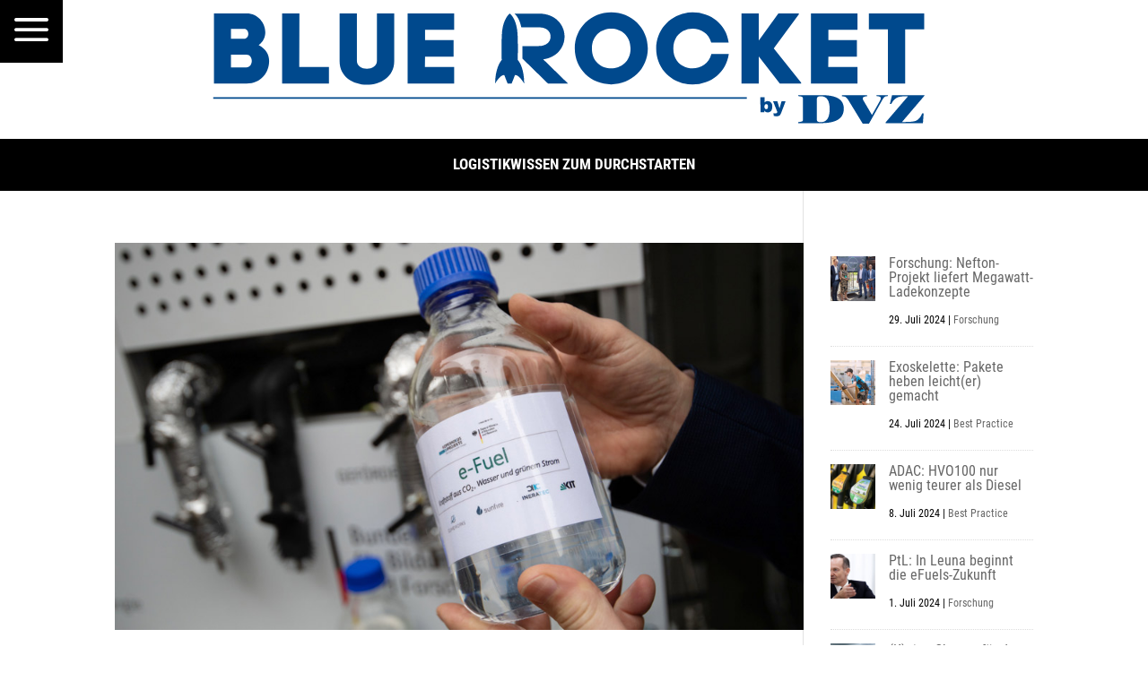

--- FILE ---
content_type: text/css
request_url: https://www.blue-rocket.de/wp-content/plugins/ijoo/styles/style.min.css?ver=1.0.0
body_size: 22468
content:
.ijoo-container article{border-style:solid;border-width:0}.ijoo_blog .ijoo-container .ij-meta span:before,.widget_ijoo_posts_widget li.ij-post .ij-meta span:before{font-family:ETmodules!important;margin-right:4px;font-size:11px}.ijoo_blog .ijoo-container .ij-meta span:not(:first-child):before,.widget_ijoo_posts_widget li.ij-post .ij-meta span:not(:first-child):before{margin-left:8px}.ijoo_blog .ijoo-container .ij-meta .author:before,.widget_ijoo_posts_widget li.ij-post .ij-meta .author:before{content:"\E108"}.ijoo_blog .ijoo-container .ij-meta .published:before,.widget_ijoo_posts_widget li.ij-post .ij-meta .published:before{content:"}"}.ijoo_blog .ijoo-container .ij-meta .categories:before,.widget_ijoo_posts_widget li.ij-post .ij-meta .categories:before{content:"m"}.ijoo_blog .ijoo-container .ij-meta .comment:before,.widget_ijoo_posts_widget li.ij-post .ij-meta .comment:before{content:"v"}.ijoo_blog .ijoo-container article .ij-excerpt{padding-top:10px}.ijoo_blog .ijoo-container article .ij-thumb{display:block;position:relative;overflow:hidden}.ijoo_blog .ijoo-container article .ij-thumb .ij-overlay:before{color:inherit;-webkit-transform:translateY(-12%);transform:translateY(-12%)}.ijoo_blog .ijoo-container article .et_pb_button_wrapper{margin-top:20px}.ijoo_blog .ijoo-container article .et_pb_button:after{top:3px}.et_pb_column_1_2 .ijoo_blog .ijoo-container.style-one,.et_pb_column_1_3 .ijoo_blog .ijoo-container.style-one,.et_pb_column_1_4 .ijoo_blog .ijoo-container.style-one,.et_pb_column_1_4 .ijoo_blog .ijoo-container.style-one .ij-row-2 article,.et_pb_column_1_5 .ijoo_blog .ijoo-container.style-one,.et_pb_column_1_5 .ijoo_blog .ijoo-container.style-one .ij-row-2 article,.et_pb_column_1_6 .ijoo_blog .ijoo-container.style-one,.et_pb_column_1_6 .ijoo_blog .ijoo-container.style-one .ij-row-2 article,.et_pb_column_2_5 .ijoo_blog .ijoo-container.style-one,.et_pb_column_3_5 .ijoo_blog .ijoo-container.style-one,.et_pb_column_3_8 .ijoo_blog .ijoo-container.style-one{display:block}.et_pb_column_1_4 .ijoo_blog .ijoo-container.style-one .ij-row-2 article .ij-thumb,.et_pb_column_1_5 .ijoo_blog .ijoo-container.style-one .ij-row-2 article .ij-thumb,.et_pb_column_1_6 .ijoo_blog .ijoo-container.style-one .ij-row-2 article .ij-thumb{width:100%;height:auto;margin-right:0}@media only screen and (min-width:768px) and (max-width:980px){.et_pb_column_1_2 .ijoo_blog .ijoo-container.style-one,.et_pb_column_1_3 .ijoo_blog .ijoo-container.style-one,.et_pb_column_1_4 .ijoo_blog .ijoo-container.style-one .ij-row-2 article,.et_pb_column_1_5 .ijoo_blog .ijoo-container.style-one,.et_pb_column_1_5 .ijoo_blog .ijoo-container.style-one .ij-row-2 article,.et_pb_column_2_5 .ijoo_blog .ijoo-container.style-one,.et_pb_column_3_5 .ijoo_blog .ijoo-container.style-one,.et_pb_row_1-4_1-2_1-4 .et_pb_column_1_4 .ijoo_blog .ijoo-container.style-one,.et_pb_row_1-4_3-4 .et_pb_column_1_4 .ijoo_blog .ijoo-container.style-one,.et_pb_row_3-4_1-4 .et_pb_column_1_4 .ijoo_blog .ijoo-container.style-one{display:-ms-flexbox;display:flex}.et_pb_row_1-2_1-4_1-4 .et_pb_column_1_4 .ijoo_blog .ijoo-container.style-one,.et_pb_row_1-4_1-4_1-2 .et_pb_column_1_4 .ijoo_blog .ijoo-container.style-one,.et_pb_row_1-5_1-5_3-5 .et_pb_column_1_5 .ijoo_blog .ijoo-container.style-one,.et_pb_row_3-5_1-5_1-5 .et_pb_column_1_5 .ijoo_blog .ijoo-container.style-one,.et_pb_row_5col .et_pb_column_1_5 .ijoo_blog .ijoo-container.style-one{display:block}.et_pb_column_1_4 .ijoo_blog .ijoo-container.style-one .ij-row-2 article .ij-thumb,.et_pb_column_1_5 .ijoo_blog .ijoo-container.style-one .ij-row-2 article .ij-thumb{width:90px;height:61px;margin-right:10px}}@media only screen and (max-width:767px){.et_pb_column_1_5 .ijoo_blog .ijoo-container.style-one .ij-row-2 article,.et_pb_row_1-4_1-2_1-4 .et_pb_column_1_4 .ijoo_blog .ijoo-container.style-one .ij-row-2 article,.et_pb_row_1-4_3-4 .et_pb_column_1_4 .ijoo_blog .ijoo-container.style-one .ij-row-2 article,.et_pb_row_3-4_1-4 .et_pb_column_1_4 .ijoo_blog .ijoo-container.style-one .ij-row-2 article{display:-ms-flexbox;display:flex}.et_pb_row_5col .et_pb_column_1_5 .ijoo_blog .ijoo-container.style-one .ij-row-2 article{display:block}.et_pb_column_1_5 .ijoo_blog .ijoo-container.style-one .ij-row-2 article .ij-thumb,.et_pb_row_1-4_1-2_1-4 .et_pb_column_1_4 .ijoo_blog .ijoo-container.style-one .ij-row-2 article .ij-thumb,.et_pb_row_1-4_3-4 .et_pb_column_1_4 .ijoo_blog .ijoo-container.style-one .ij-row-2 article .ij-thumb,.et_pb_row_3-4_1-4 .et_pb_column_1_4 .ijoo_blog .ijoo-container.style-one .ij-row-2 article .ij-thumb{width:90px;height:61px;margin-right:10px}.et_pb_row_5col .et_pb_column_1_5 .ijoo_blog .ijoo-container.style-one .ij-row-2 article .ij-thumb{width:100%;height:auto;margin-right:0}}@media only screen and (min-width:767px){.ijoo_blog .ijoo-container.style-one{display:-ms-flexbox;display:flex}.ijoo_blog .ijoo-container.style-one .ij-row{-ms-flex-preferred-size:50%;flex-basis:50%}}.ijoo_blog .ijoo-container.style-one .ij-row-1{margin-bottom:25px}.ijoo_blog .ijoo-container.style-one .ij-row-1 article h2.entry-title{margin-top:10px}.ijoo_blog .ijoo-container.style-one .ij-row-1 article .ij-thumb{max-width:300px;height:160px}@media only screen and (max-width:767px){.ijoo_blog .ijoo-container.style-one .ij-row-1 article .ij-thumb{width:auto;height:auto}}.ijoo_blog .ijoo-container.style-one .ij-row-2 article{display:-ms-flexbox;display:flex;padding-bottom:20px}.ijoo_blog .ijoo-container.style-one .ij-row-2 article .ij-thumb{width:90px;min-width:90px;height:61px;margin-right:10px}.et_pb_column_1_2 .ijoo_blog .ijoo-container.style-two article,.et_pb_column_1_3 .ijoo_blog .ijoo-container.style-two article,.et_pb_column_1_4 .ijoo_blog .ijoo-container.style-two article,.et_pb_column_1_5 .ijoo_blog .ijoo-container.style-two article,.et_pb_column_1_6 .ijoo_blog .ijoo-container.style-two article,.et_pb_column_2_5 .ijoo_blog .ijoo-container.style-two article,.et_pb_column_3_5 .ijoo_blog .ijoo-container.style-two article,.et_pb_column_3_8 .ijoo_blog .ijoo-container.style-two article{display:block}@media only screen and (min-width:980px){.et_pb_column_1_3 .ijoo_blog .ijoo-container.style-two .ij-thumb,.et_pb_column_1_4 .ijoo_blog .ijoo-container.style-two .ij-thumb,.et_pb_column_1_5 .ijoo_blog .ijoo-container.style-two .ij-thumb,.et_pb_column_1_6 .ijoo_blog .ijoo-container.style-two .ij-thumb{min-width:auto}}@media only screen and (min-width:768px) and (max-width:980px){.et_pb_column_1_2 .ijoo_blog .ijoo-container.style-two article,.et_pb_column_1_3 .ijoo_blog .ijoo-container.style-two article,.et_pb_column_1_4 .ijoo_blog .ijoo-container.style-two article,.et_pb_column_1_5 .ijoo_blog .ijoo-container.style-two article,.et_pb_column_2_5 .ijoo_blog .ijoo-container.style-two article,.et_pb_column_3_5 .ijoo_blog .ijoo-container.style-two article{display:-ms-flexbox;display:flex}.et_pb_row_1-2_1-4_1-4 .et_pb_column_1_4 .ijoo_blog .ijoo-container.style-two article,.et_pb_row_1-4_1-4_1-2 .et_pb_column_1_4 .ijoo_blog .ijoo-container.style-two article,.et_pb_row_1-5_1-5_3-5 .et_pb_column_1_5 .ijoo_blog .ijoo-container.style-two article,.et_pb_row_3-5_1-5_1-5 .et_pb_column_1_5 .ijoo_blog .ijoo-container.style-two article{display:block}.et_pb_column_1_3 .ijoo_blog .ijoo-container.style-two .ij-thumb{min-width:310px!important}.et_pb_row_1-2_1-6_1-6_1-6 .et_pb_column_1_6 .ijoo_blog .ijoo-container.style-two .ij-thumb,.et_pb_row_1-6_1-6_1-6_1-2 .et_pb_column_1_6 .ijoo_blog .ijoo-container.style-two .ij-thumb{min-width:auto}}@media only screen and (min-width:767px){.ijoo_blog .ijoo-container.style-two article{display:-ms-flexbox;display:flex}.ijoo_blog .ijoo-container.style-two .ij-thumb{width:280px;min-width:280px;height:180px;margin-right:20px}}.ijoo_blog .ijoo-container.style-two article:not(:last-child){margin-bottom:30px}.ijoo_blog .ijoo-container.style-three article{height:358px;background-position:50%;background-size:cover;display:-ms-flexbox!important;display:flex!important;-ms-flex-pack:center;justify-content:center;-ms-flex-align:center;align-items:center}.ijoo_blog .ijoo-container.style-three article:before{content:"";position:absolute;top:0;right:0;bottom:0;left:0;background-color:#000;opacity:.02}.ijoo_blog .ijoo-container.style-three article .ij-content{z-index:1;width:60%}.ijoo_blog .ijoo-container.hide-arrows.style-three .slick-arrow{display:none!important}.ijoo_blog .ijoo-container button.slick-next.slick-arrow{right:55px}.ijoo_blog .ijoo-container button.slick-prev.slick-arrow{left:30px;z-index:1}.ijoo_blog .ijoo-container button.slick-next:before,.ijoo_blog .ijoo-container button.slick-prev:before{color:#444651;font-size:23px;padding:9px 21px;font-family:auto;background:#fff;border-radius:3px;-webkit-box-shadow:0 1px 3px rgba(0,0,0,.1);box-shadow:0 1px 3px rgba(0,0,0,.1);-webkit-transition:.3s ease;-o-transition:.3s ease;transition:.3s ease}.ijoo_blog .ijoo-container button.slick-prev:before{content:"\276C"}.ijoo_blog .ijoo-container button.slick-next:before{content:"\276D"}.ijoo_blog .ijoo-container.style-four article{padding:10px}.ijoo_blog .ijoo-container.style-five article h2.entry-title,.ijoo_blog .ijoo-container.style-four article h2.entry-title{margin-top:10px}.et_pb_column_1_2 .ijoo_blog .ijoo-container.style-six .ij-row-1 article,.et_pb_column_1_2 .ijoo_blog .ijoo-container.style-six .ij-row-2,.et_pb_column_1_3 .ijoo_blog .ijoo-container.style-six .ij-row-1 article,.et_pb_column_1_3 .ijoo_blog .ijoo-container.style-six .ij-row-2,.et_pb_column_1_4 .ijoo_blog .ijoo-container.style-six .ij-row-1 article,.et_pb_column_1_4 .ijoo_blog .ijoo-container.style-six .ij-row-2,.et_pb_column_1_4 .ijoo_blog .ijoo-container.style-six .ij-row-2 article,.et_pb_column_1_5 .ijoo_blog .ijoo-container.style-six .ij-row-1 article,.et_pb_column_1_5 .ijoo_blog .ijoo-container.style-six .ij-row-2,.et_pb_column_1_5 .ijoo_blog .ijoo-container.style-six .ij-row-2 article,.et_pb_column_1_6 .ijoo_blog .ijoo-container.style-six .ij-row-1 article,.et_pb_column_1_6 .ijoo_blog .ijoo-container.style-six .ij-row-2,.et_pb_column_1_6 .ijoo_blog .ijoo-container.style-six .ij-row-2 article,.et_pb_column_2_5 .ijoo_blog .ijoo-container.style-six .ij-row-1 article,.et_pb_column_2_5 .ijoo_blog .ijoo-container.style-six .ij-row-2{display:block}.et_pb_column_1_4 .ijoo_blog .ijoo-container.style-six .ij-row-2 article .ij-thumb,.et_pb_column_1_5 .ijoo_blog .ijoo-container.style-six .ij-row-2 article .ij-thumb,.et_pb_column_1_6 .ijoo_blog .ijoo-container.style-six .ij-row-2 article .ij-thumb{width:100%;height:100%;margin-right:0}@media only screen and (min-width:768px) and (max-width:980px){.et_pb_column_1_2 .ijoo_blog .ijoo-container.style-six .ij-row-1 article,.et_pb_column_1_2 .ijoo_blog .ijoo-container.style-six .ij-row-2,.et_pb_column_1_3 .ijoo_blog .ijoo-container.style-six .ij-row-1 article,.et_pb_column_1_3 .ijoo_blog .ijoo-container.style-six .ij-row-2,.et_pb_column_1_4 .ijoo_blog .ijoo-container.style-six .ij-row-2 article,.et_pb_column_1_5 .ijoo_blog .ijoo-container.style-six .ij-row-2 article,.et_pb_column_1_6 .ijoo_blog .ijoo-container.style-six .ij-row-2 article,.et_pb_column_2_5 .ijoo_blog .ijoo-container.style-six .ij-row-1 article,.et_pb_column_2_5 .ijoo_blog .ijoo-container.style-six .ij-row-2,.et_pb_row_1-4_1-2_1-4 .et_pb_column_1_4 .ijoo_blog .ijoo-container.style-six .ij-row-1 article,.et_pb_row_1-4_1-2_1-4 .et_pb_column_1_4 .ijoo_blog .ijoo-container.style-six .ij-row-2,.et_pb_row_1-4_3-4 .et_pb_column_1_4 .ijoo_blog .ijoo-container.style-six .ij-row-1 article,.et_pb_row_3-4_1-4 .et_pb_column_1_4 .ijoo_blog .ijoo-container.style-six .ij-row-1 article,.et_pb_row_3-4_1-4 .et_pb_column_1_4 .ijoo_blog .ijoo-container.style-six .ij-row-2{display:-ms-flexbox;display:flex}.et_pb_column_1_4 .ijoo_blog .ijoo-container.style-six .ij-row-2 article .ij-thumb,.et_pb_column_1_5 .ijoo_blog .ijoo-container.style-six .ij-row-2 article .ij-thumb,.et_pb_column_1_6 .ijoo_blog .ijoo-container.style-six .ij-row-2 article .ij-thumb{width:90px;height:61px;margin-right:10px}}@media only screen and (max-width:667px){.ijoo_blog .ijoo-container.style-six .ij-row-1 article,.ijoo_blog .ijoo-container.style-six .ij-row-2{display:block}.ijoo_blog .ijoo-container.style-six .ij-row-2 article{-ms-flex-preferred-size:auto;flex-basis:auto}}.ijoo_blog .ijoo-container.style-six .ij-row-1 article,.ijoo_blog .ijoo-container.style-six .ij-row-2{display:-ms-flexbox;display:flex;-ms-flex-wrap:wrap;flex-wrap:wrap}.ijoo_blog .ijoo-container.style-six .ij-row-1 article{gap:22px;margin-bottom:24px}.ijoo_blog .ijoo-container.style-six .ij-row-2 article{-ms-flex-preferred-size:50%;flex-basis:50%;display:-ms-flexbox;display:flex;margin-bottom:24px}.ijoo_blog .ijoo-container.style-six .ij-row-2 article .ij-thumb{width:90px;min-width:90px;height:61px;margin-right:10px}.ijoo_blog .ijoo-container.style-six .ij-row.ij-row-1 article .ij-content,.ijoo_blog .ijoo-container.style-six .ij-row.ij-row-1 article .ij-thumb{-ms-flex-preferred-size:45%;flex-basis:45%}.widget_ijoo_posts_widget li.ij-post{display:-ms-flexbox;display:flex;margin-bottom:20px}.widget_ijoo_posts_widget li.ij-post h3{font-size:15px}.widget_ijoo_posts_widget li.ij-post .ij-thumb{margin-right:10px}.widget_ijoo_posts_widget li.ij-post .ij-thumb img{width:80px;min-width:80px;height:61px;-o-object-fit:cover;object-fit:cover}.widget_ijoo_posts_widget li.ij-post .ij-meta,.widget_ijoo_posts_widget li.ij-post .ij-meta a{font-size:11px;color:#a0a0a0}.slick-loading .slick-list{background:#fff url([data-uri]) 50% no-repeat}@font-face{font-family:slick;font-weight:400;font-style:normal;src:url(/media/slick.eot);src:url(/media/slick.eot?#iefix) format("embedded-opentype"),url(/media/slick.woff) format("woff"),url(/media/slick.ttf) format("truetype"),url(/media/slick.svg#slick) format("svg")}.slick-next,.slick-prev{font-size:0;line-height:0;position:absolute;top:50%;display:block;width:20px;height:20px;padding:0;-webkit-transform:translateY(-50%);transform:translateY(-50%);cursor:pointer;border:none}.slick-next,.slick-next:focus,.slick-next:hover,.slick-prev,.slick-prev:focus,.slick-prev:hover{color:transparent;outline:none;background:transparent}.slick-next:focus:before,.slick-next:hover:before,.slick-prev:focus:before,.slick-prev:hover:before{opacity:1}.slick-next.slick-disabled:before,.slick-prev.slick-disabled:before{opacity:.25}.slick-next:before,.slick-prev:before{font-family:slick;font-size:20px;line-height:1;opacity:.75;color:#fff;-webkit-font-smoothing:antialiased;-moz-osx-font-smoothing:grayscale}.slick-prev{left:-25px}[dir=rtl] .slick-prev{right:-25px;left:auto}.slick-prev:before{content:"\2190"}[dir=rtl] .slick-prev:before{content:"\2192"}.slick-next{right:-25px}[dir=rtl] .slick-next{right:auto;left:-25px}.slick-next:before{content:"\2192"}[dir=rtl] .slick-next:before{content:"\2190"}.slick-dotted.slick-slider{margin-bottom:30px}.slick-dots{position:absolute;bottom:-25px;display:block;width:100%;padding:0;margin:0;list-style:none;text-align:center}.slick-dots li{position:relative;display:inline-block;margin:0 5px;padding:0}.slick-dots li,.slick-dots li button{width:20px;height:20px;cursor:pointer}.slick-dots li button{font-size:0;line-height:0;display:block;padding:5px;color:transparent;border:0;outline:none;background:transparent}.slick-dots li button:focus,.slick-dots li button:hover{outline:none}.slick-dots li button:focus:before,.slick-dots li button:hover:before{opacity:1}.slick-dots li button:before{font-family:slick;font-size:6px;line-height:20px;position:absolute;top:0;left:0;width:20px;height:20px;content:"\2022";text-align:center;opacity:.25;color:#000;-webkit-font-smoothing:antialiased;-moz-osx-font-smoothing:grayscale}.slick-dots li.slick-active button:before{opacity:.75;color:#000}.slick-slider{-webkit-box-sizing:border-box;box-sizing:border-box;-webkit-user-select:none;-moz-user-select:none;-ms-user-select:none;user-select:none;-webkit-touch-callout:none;-khtml-user-select:none;-ms-touch-action:pan-y;touch-action:pan-y;-webkit-tap-highlight-color:transparent}.slick-list,.slick-slider{position:relative;display:block}.slick-list{overflow:hidden;margin:0;padding:0}.slick-list:focus{outline:none}.slick-list.dragging{cursor:pointer;cursor:hand}.slick-slider .slick-list,.slick-slider .slick-track{-webkit-transform:translateZ(0);transform:translateZ(0)}.slick-track{position:relative;top:0;left:0;display:block;margin-left:auto;margin-right:auto}.slick-track:after,.slick-track:before{display:table;content:""}.slick-track:after{clear:both}.slick-loading .slick-track{visibility:hidden}.slick-slide{display:none;float:left;height:100%;min-height:1px}[dir=rtl] .slick-slide{float:right}.slick-slide img{display:block}.slick-slide.slick-loading img{display:none}.slick-slide.dragging img{pointer-events:none}.slick-initialized .slick-slide{display:block}.slick-loading .slick-slide{visibility:hidden}.slick-vertical .slick-slide{display:block;height:auto;border:1px solid transparent}.slick-arrow.slick-hidden{display:none}

--- FILE ---
content_type: text/css
request_url: https://www.blue-rocket.de/wp-content/uploads/gfonts_local/gfonts_local.css?ver=6.7.4
body_size: 6400
content:
@font-face { font-family: "Roboto Condensed";font-style: normal;font-weight: 300;font-display: swap;
						src: url("https://www.blue-rocket.de/wp-content/uploads/gfonts_local/Roboto_Condensed/Roboto_Condensed_300.eot"); /* IE9 Compat Modes */
						src: url("https://www.blue-rocket.de/wp-content/uploads/gfonts_local/Roboto_Condensed/Roboto_Condensed_300.eot?#iefix") format("embedded-opentype"), /* IE6-IE8 */
							 url("https://www.blue-rocket.de/wp-content/uploads/gfonts_local/Roboto_Condensed/Roboto_Condensed_300.woff2") format("woff2"), /* Super Modern Browsers */
							 url("https://www.blue-rocket.de/wp-content/uploads/gfonts_local/Roboto_Condensed/Roboto_Condensed_300.woff") format("woff"), /* Pretty Modern Browsers */
							 url("https://www.blue-rocket.de/wp-content/uploads/gfonts_local/Roboto_Condensed/Roboto_Condensed_300.ttf")  format("truetype"), /* Safari, Android, iOS */
						 url("https://www.blue-rocket.de/wp-content/uploads/gfonts_local/Roboto_Condensed/Roboto_Condensed_300.svg#svgFontName") format("svg"); /* Legacy iOS */ }
@font-face { font-family: "Roboto Condensed";font-style: italic;font-weight: 300;font-display: swap;
						src: url("https://www.blue-rocket.de/wp-content/uploads/gfonts_local/Roboto_Condensed/Roboto_Condensed_300italic.eot"); /* IE9 Compat Modes */
						src: url("https://www.blue-rocket.de/wp-content/uploads/gfonts_local/Roboto_Condensed/Roboto_Condensed_300italic.eot?#iefix") format("embedded-opentype"), /* IE6-IE8 */
							 url("https://www.blue-rocket.de/wp-content/uploads/gfonts_local/Roboto_Condensed/Roboto_Condensed_300italic.woff2") format("woff2"), /* Super Modern Browsers */
							 url("https://www.blue-rocket.de/wp-content/uploads/gfonts_local/Roboto_Condensed/Roboto_Condensed_300italic.woff") format("woff"), /* Pretty Modern Browsers */
							 url("https://www.blue-rocket.de/wp-content/uploads/gfonts_local/Roboto_Condensed/Roboto_Condensed_300italic.ttf")  format("truetype"), /* Safari, Android, iOS */
						 url("https://www.blue-rocket.de/wp-content/uploads/gfonts_local/Roboto_Condensed/Roboto_Condensed_300italic.svg#svgFontName") format("svg"); /* Legacy iOS */ }
@font-face { font-family: "Roboto Condensed";font-style: normal;font-weight: 700;font-display: swap;
						src: url("https://www.blue-rocket.de/wp-content/uploads/gfonts_local/Roboto_Condensed/Roboto_Condensed_700.eot"); /* IE9 Compat Modes */
						src: url("https://www.blue-rocket.de/wp-content/uploads/gfonts_local/Roboto_Condensed/Roboto_Condensed_700.eot?#iefix") format("embedded-opentype"), /* IE6-IE8 */
							 url("https://www.blue-rocket.de/wp-content/uploads/gfonts_local/Roboto_Condensed/Roboto_Condensed_700.woff2") format("woff2"), /* Super Modern Browsers */
							 url("https://www.blue-rocket.de/wp-content/uploads/gfonts_local/Roboto_Condensed/Roboto_Condensed_700.woff") format("woff"), /* Pretty Modern Browsers */
							 url("https://www.blue-rocket.de/wp-content/uploads/gfonts_local/Roboto_Condensed/Roboto_Condensed_700.ttf")  format("truetype"), /* Safari, Android, iOS */
						 url("https://www.blue-rocket.de/wp-content/uploads/gfonts_local/Roboto_Condensed/Roboto_Condensed_700.svg#svgFontName") format("svg"); /* Legacy iOS */ }
@font-face { font-family: "Roboto Condensed";font-style: italic;font-weight: 700;font-display: swap;
						src: url("https://www.blue-rocket.de/wp-content/uploads/gfonts_local/Roboto_Condensed/Roboto_Condensed_700italic.eot"); /* IE9 Compat Modes */
						src: url("https://www.blue-rocket.de/wp-content/uploads/gfonts_local/Roboto_Condensed/Roboto_Condensed_700italic.eot?#iefix") format("embedded-opentype"), /* IE6-IE8 */
							 url("https://www.blue-rocket.de/wp-content/uploads/gfonts_local/Roboto_Condensed/Roboto_Condensed_700italic.woff2") format("woff2"), /* Super Modern Browsers */
							 url("https://www.blue-rocket.de/wp-content/uploads/gfonts_local/Roboto_Condensed/Roboto_Condensed_700italic.woff") format("woff"), /* Pretty Modern Browsers */
							 url("https://www.blue-rocket.de/wp-content/uploads/gfonts_local/Roboto_Condensed/Roboto_Condensed_700italic.ttf")  format("truetype"), /* Safari, Android, iOS */
						 url("https://www.blue-rocket.de/wp-content/uploads/gfonts_local/Roboto_Condensed/Roboto_Condensed_700italic.svg#svgFontName") format("svg"); /* Legacy iOS */ }
@font-face { font-family: "Roboto Condensed";font-style: italic;font-weight: 400;font-display: swap;
						src: url("https://www.blue-rocket.de/wp-content/uploads/gfonts_local/Roboto_Condensed/Roboto_Condensed_italic.eot"); /* IE9 Compat Modes */
						src: url("https://www.blue-rocket.de/wp-content/uploads/gfonts_local/Roboto_Condensed/Roboto_Condensed_italic.eot?#iefix") format("embedded-opentype"), /* IE6-IE8 */
							 url("https://www.blue-rocket.de/wp-content/uploads/gfonts_local/Roboto_Condensed/Roboto_Condensed_italic.woff2") format("woff2"), /* Super Modern Browsers */
							 url("https://www.blue-rocket.de/wp-content/uploads/gfonts_local/Roboto_Condensed/Roboto_Condensed_italic.woff") format("woff"), /* Pretty Modern Browsers */
							 url("https://www.blue-rocket.de/wp-content/uploads/gfonts_local/Roboto_Condensed/Roboto_Condensed_italic.ttf")  format("truetype"), /* Safari, Android, iOS */
						 url("https://www.blue-rocket.de/wp-content/uploads/gfonts_local/Roboto_Condensed/Roboto_Condensed_italic.svg#svgFontName") format("svg"); /* Legacy iOS */ }
@font-face { font-family: "Roboto Condensed";font-style: regular;font-weight: 400;font-display: swap;
						src: url("https://www.blue-rocket.de/wp-content/uploads/gfonts_local/Roboto_Condensed/Roboto_Condensed_regular.eot"); /* IE9 Compat Modes */
						src: url("https://www.blue-rocket.de/wp-content/uploads/gfonts_local/Roboto_Condensed/Roboto_Condensed_regular.eot?#iefix") format("embedded-opentype"), /* IE6-IE8 */
							 url("https://www.blue-rocket.de/wp-content/uploads/gfonts_local/Roboto_Condensed/Roboto_Condensed_regular.woff2") format("woff2"), /* Super Modern Browsers */
							 url("https://www.blue-rocket.de/wp-content/uploads/gfonts_local/Roboto_Condensed/Roboto_Condensed_regular.woff") format("woff"), /* Pretty Modern Browsers */
							 url("https://www.blue-rocket.de/wp-content/uploads/gfonts_local/Roboto_Condensed/Roboto_Condensed_regular.ttf")  format("truetype"), /* Safari, Android, iOS */
						 url("https://www.blue-rocket.de/wp-content/uploads/gfonts_local/Roboto_Condensed/Roboto_Condensed_regular.svg#svgFontName") format("svg"); /* Legacy iOS */ }
